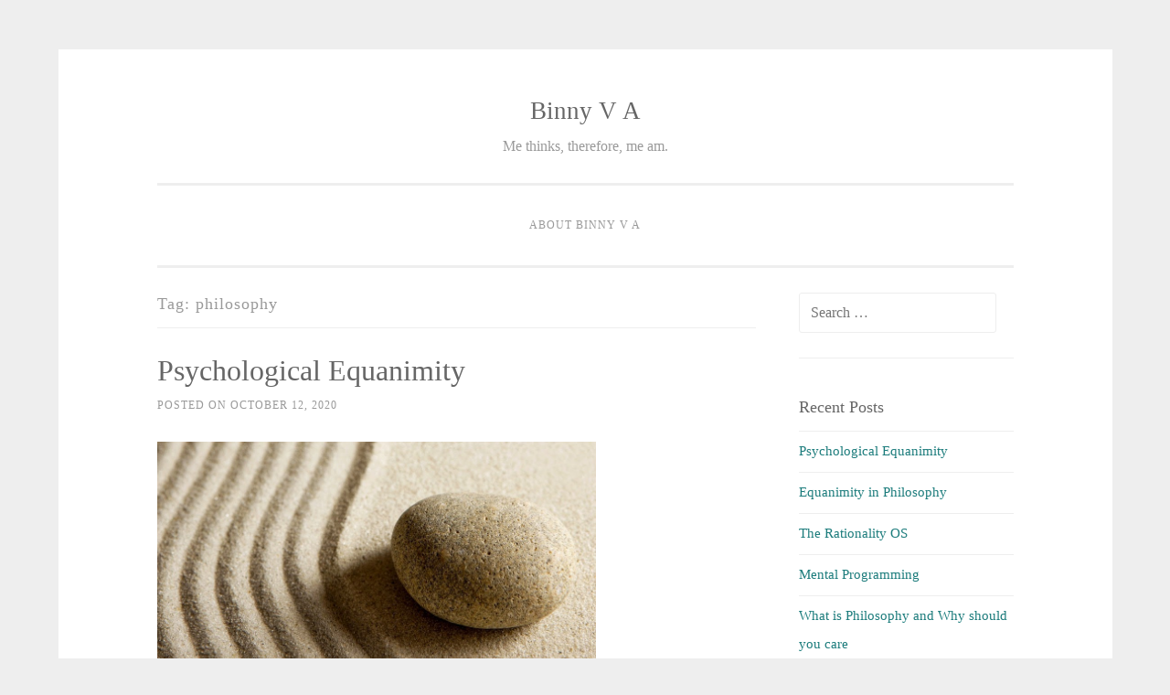

--- FILE ---
content_type: text/html; charset=UTF-8
request_url: https://blog.binnyva.com/tag/philosophy/
body_size: 8588
content:
<!DOCTYPE html>
<html lang="en-US">
<head>
<meta charset="UTF-8">
<meta name="viewport" content="width=device-width, initial-scale=1">
<link rel="profile" href="http://gmpg.org/xfn/11">
<link rel="pingback" href="https://blog.binnyva.com/xmlrpc.php">

<title>philosophy &#8211; Binny V A</title>
<meta name='robots' content='max-image-preview:large' />
<link rel="alternate" type="application/rss+xml" title="Binny V A &raquo; Feed" href="https://blog.binnyva.com/feed/" />
<link rel="alternate" type="application/rss+xml" title="Binny V A &raquo; Comments Feed" href="https://blog.binnyva.com/comments/feed/" />
<link rel="alternate" type="application/rss+xml" title="Binny V A &raquo; philosophy Tag Feed" href="https://blog.binnyva.com/tag/philosophy/feed/" />
<style id='wp-img-auto-sizes-contain-inline-css' type='text/css'>
img:is([sizes=auto i],[sizes^="auto," i]){contain-intrinsic-size:3000px 1500px}
/*# sourceURL=wp-img-auto-sizes-contain-inline-css */
</style>
<style id='wp-emoji-styles-inline-css' type='text/css'>

	img.wp-smiley, img.emoji {
		display: inline !important;
		border: none !important;
		box-shadow: none !important;
		height: 1em !important;
		width: 1em !important;
		margin: 0 0.07em !important;
		vertical-align: -0.1em !important;
		background: none !important;
		padding: 0 !important;
	}
/*# sourceURL=wp-emoji-styles-inline-css */
</style>
<style id='wp-block-library-inline-css' type='text/css'>
:root{--wp-block-synced-color:#7a00df;--wp-block-synced-color--rgb:122,0,223;--wp-bound-block-color:var(--wp-block-synced-color);--wp-editor-canvas-background:#ddd;--wp-admin-theme-color:#007cba;--wp-admin-theme-color--rgb:0,124,186;--wp-admin-theme-color-darker-10:#006ba1;--wp-admin-theme-color-darker-10--rgb:0,107,160.5;--wp-admin-theme-color-darker-20:#005a87;--wp-admin-theme-color-darker-20--rgb:0,90,135;--wp-admin-border-width-focus:2px}@media (min-resolution:192dpi){:root{--wp-admin-border-width-focus:1.5px}}.wp-element-button{cursor:pointer}:root .has-very-light-gray-background-color{background-color:#eee}:root .has-very-dark-gray-background-color{background-color:#313131}:root .has-very-light-gray-color{color:#eee}:root .has-very-dark-gray-color{color:#313131}:root .has-vivid-green-cyan-to-vivid-cyan-blue-gradient-background{background:linear-gradient(135deg,#00d084,#0693e3)}:root .has-purple-crush-gradient-background{background:linear-gradient(135deg,#34e2e4,#4721fb 50%,#ab1dfe)}:root .has-hazy-dawn-gradient-background{background:linear-gradient(135deg,#faaca8,#dad0ec)}:root .has-subdued-olive-gradient-background{background:linear-gradient(135deg,#fafae1,#67a671)}:root .has-atomic-cream-gradient-background{background:linear-gradient(135deg,#fdd79a,#004a59)}:root .has-nightshade-gradient-background{background:linear-gradient(135deg,#330968,#31cdcf)}:root .has-midnight-gradient-background{background:linear-gradient(135deg,#020381,#2874fc)}:root{--wp--preset--font-size--normal:16px;--wp--preset--font-size--huge:42px}.has-regular-font-size{font-size:1em}.has-larger-font-size{font-size:2.625em}.has-normal-font-size{font-size:var(--wp--preset--font-size--normal)}.has-huge-font-size{font-size:var(--wp--preset--font-size--huge)}.has-text-align-center{text-align:center}.has-text-align-left{text-align:left}.has-text-align-right{text-align:right}.has-fit-text{white-space:nowrap!important}#end-resizable-editor-section{display:none}.aligncenter{clear:both}.items-justified-left{justify-content:flex-start}.items-justified-center{justify-content:center}.items-justified-right{justify-content:flex-end}.items-justified-space-between{justify-content:space-between}.screen-reader-text{border:0;clip-path:inset(50%);height:1px;margin:-1px;overflow:hidden;padding:0;position:absolute;width:1px;word-wrap:normal!important}.screen-reader-text:focus{background-color:#ddd;clip-path:none;color:#444;display:block;font-size:1em;height:auto;left:5px;line-height:normal;padding:15px 23px 14px;text-decoration:none;top:5px;width:auto;z-index:100000}html :where(.has-border-color){border-style:solid}html :where([style*=border-top-color]){border-top-style:solid}html :where([style*=border-right-color]){border-right-style:solid}html :where([style*=border-bottom-color]){border-bottom-style:solid}html :where([style*=border-left-color]){border-left-style:solid}html :where([style*=border-width]){border-style:solid}html :where([style*=border-top-width]){border-top-style:solid}html :where([style*=border-right-width]){border-right-style:solid}html :where([style*=border-bottom-width]){border-bottom-style:solid}html :where([style*=border-left-width]){border-left-style:solid}html :where(img[class*=wp-image-]){height:auto;max-width:100%}:where(figure){margin:0 0 1em}html :where(.is-position-sticky){--wp-admin--admin-bar--position-offset:var(--wp-admin--admin-bar--height,0px)}@media screen and (max-width:600px){html :where(.is-position-sticky){--wp-admin--admin-bar--position-offset:0px}}

/*# sourceURL=wp-block-library-inline-css */
</style><style id='global-styles-inline-css' type='text/css'>
:root{--wp--preset--aspect-ratio--square: 1;--wp--preset--aspect-ratio--4-3: 4/3;--wp--preset--aspect-ratio--3-4: 3/4;--wp--preset--aspect-ratio--3-2: 3/2;--wp--preset--aspect-ratio--2-3: 2/3;--wp--preset--aspect-ratio--16-9: 16/9;--wp--preset--aspect-ratio--9-16: 9/16;--wp--preset--color--black: #000000;--wp--preset--color--cyan-bluish-gray: #abb8c3;--wp--preset--color--white: #ffffff;--wp--preset--color--pale-pink: #f78da7;--wp--preset--color--vivid-red: #cf2e2e;--wp--preset--color--luminous-vivid-orange: #ff6900;--wp--preset--color--luminous-vivid-amber: #fcb900;--wp--preset--color--light-green-cyan: #7bdcb5;--wp--preset--color--vivid-green-cyan: #00d084;--wp--preset--color--pale-cyan-blue: #8ed1fc;--wp--preset--color--vivid-cyan-blue: #0693e3;--wp--preset--color--vivid-purple: #9b51e0;--wp--preset--gradient--vivid-cyan-blue-to-vivid-purple: linear-gradient(135deg,rgb(6,147,227) 0%,rgb(155,81,224) 100%);--wp--preset--gradient--light-green-cyan-to-vivid-green-cyan: linear-gradient(135deg,rgb(122,220,180) 0%,rgb(0,208,130) 100%);--wp--preset--gradient--luminous-vivid-amber-to-luminous-vivid-orange: linear-gradient(135deg,rgb(252,185,0) 0%,rgb(255,105,0) 100%);--wp--preset--gradient--luminous-vivid-orange-to-vivid-red: linear-gradient(135deg,rgb(255,105,0) 0%,rgb(207,46,46) 100%);--wp--preset--gradient--very-light-gray-to-cyan-bluish-gray: linear-gradient(135deg,rgb(238,238,238) 0%,rgb(169,184,195) 100%);--wp--preset--gradient--cool-to-warm-spectrum: linear-gradient(135deg,rgb(74,234,220) 0%,rgb(151,120,209) 20%,rgb(207,42,186) 40%,rgb(238,44,130) 60%,rgb(251,105,98) 80%,rgb(254,248,76) 100%);--wp--preset--gradient--blush-light-purple: linear-gradient(135deg,rgb(255,206,236) 0%,rgb(152,150,240) 100%);--wp--preset--gradient--blush-bordeaux: linear-gradient(135deg,rgb(254,205,165) 0%,rgb(254,45,45) 50%,rgb(107,0,62) 100%);--wp--preset--gradient--luminous-dusk: linear-gradient(135deg,rgb(255,203,112) 0%,rgb(199,81,192) 50%,rgb(65,88,208) 100%);--wp--preset--gradient--pale-ocean: linear-gradient(135deg,rgb(255,245,203) 0%,rgb(182,227,212) 50%,rgb(51,167,181) 100%);--wp--preset--gradient--electric-grass: linear-gradient(135deg,rgb(202,248,128) 0%,rgb(113,206,126) 100%);--wp--preset--gradient--midnight: linear-gradient(135deg,rgb(2,3,129) 0%,rgb(40,116,252) 100%);--wp--preset--font-size--small: 13px;--wp--preset--font-size--medium: 20px;--wp--preset--font-size--large: 36px;--wp--preset--font-size--x-large: 42px;--wp--preset--spacing--20: 0.44rem;--wp--preset--spacing--30: 0.67rem;--wp--preset--spacing--40: 1rem;--wp--preset--spacing--50: 1.5rem;--wp--preset--spacing--60: 2.25rem;--wp--preset--spacing--70: 3.38rem;--wp--preset--spacing--80: 5.06rem;--wp--preset--shadow--natural: 6px 6px 9px rgba(0, 0, 0, 0.2);--wp--preset--shadow--deep: 12px 12px 50px rgba(0, 0, 0, 0.4);--wp--preset--shadow--sharp: 6px 6px 0px rgba(0, 0, 0, 0.2);--wp--preset--shadow--outlined: 6px 6px 0px -3px rgb(255, 255, 255), 6px 6px rgb(0, 0, 0);--wp--preset--shadow--crisp: 6px 6px 0px rgb(0, 0, 0);}:where(.is-layout-flex){gap: 0.5em;}:where(.is-layout-grid){gap: 0.5em;}body .is-layout-flex{display: flex;}.is-layout-flex{flex-wrap: wrap;align-items: center;}.is-layout-flex > :is(*, div){margin: 0;}body .is-layout-grid{display: grid;}.is-layout-grid > :is(*, div){margin: 0;}:where(.wp-block-columns.is-layout-flex){gap: 2em;}:where(.wp-block-columns.is-layout-grid){gap: 2em;}:where(.wp-block-post-template.is-layout-flex){gap: 1.25em;}:where(.wp-block-post-template.is-layout-grid){gap: 1.25em;}.has-black-color{color: var(--wp--preset--color--black) !important;}.has-cyan-bluish-gray-color{color: var(--wp--preset--color--cyan-bluish-gray) !important;}.has-white-color{color: var(--wp--preset--color--white) !important;}.has-pale-pink-color{color: var(--wp--preset--color--pale-pink) !important;}.has-vivid-red-color{color: var(--wp--preset--color--vivid-red) !important;}.has-luminous-vivid-orange-color{color: var(--wp--preset--color--luminous-vivid-orange) !important;}.has-luminous-vivid-amber-color{color: var(--wp--preset--color--luminous-vivid-amber) !important;}.has-light-green-cyan-color{color: var(--wp--preset--color--light-green-cyan) !important;}.has-vivid-green-cyan-color{color: var(--wp--preset--color--vivid-green-cyan) !important;}.has-pale-cyan-blue-color{color: var(--wp--preset--color--pale-cyan-blue) !important;}.has-vivid-cyan-blue-color{color: var(--wp--preset--color--vivid-cyan-blue) !important;}.has-vivid-purple-color{color: var(--wp--preset--color--vivid-purple) !important;}.has-black-background-color{background-color: var(--wp--preset--color--black) !important;}.has-cyan-bluish-gray-background-color{background-color: var(--wp--preset--color--cyan-bluish-gray) !important;}.has-white-background-color{background-color: var(--wp--preset--color--white) !important;}.has-pale-pink-background-color{background-color: var(--wp--preset--color--pale-pink) !important;}.has-vivid-red-background-color{background-color: var(--wp--preset--color--vivid-red) !important;}.has-luminous-vivid-orange-background-color{background-color: var(--wp--preset--color--luminous-vivid-orange) !important;}.has-luminous-vivid-amber-background-color{background-color: var(--wp--preset--color--luminous-vivid-amber) !important;}.has-light-green-cyan-background-color{background-color: var(--wp--preset--color--light-green-cyan) !important;}.has-vivid-green-cyan-background-color{background-color: var(--wp--preset--color--vivid-green-cyan) !important;}.has-pale-cyan-blue-background-color{background-color: var(--wp--preset--color--pale-cyan-blue) !important;}.has-vivid-cyan-blue-background-color{background-color: var(--wp--preset--color--vivid-cyan-blue) !important;}.has-vivid-purple-background-color{background-color: var(--wp--preset--color--vivid-purple) !important;}.has-black-border-color{border-color: var(--wp--preset--color--black) !important;}.has-cyan-bluish-gray-border-color{border-color: var(--wp--preset--color--cyan-bluish-gray) !important;}.has-white-border-color{border-color: var(--wp--preset--color--white) !important;}.has-pale-pink-border-color{border-color: var(--wp--preset--color--pale-pink) !important;}.has-vivid-red-border-color{border-color: var(--wp--preset--color--vivid-red) !important;}.has-luminous-vivid-orange-border-color{border-color: var(--wp--preset--color--luminous-vivid-orange) !important;}.has-luminous-vivid-amber-border-color{border-color: var(--wp--preset--color--luminous-vivid-amber) !important;}.has-light-green-cyan-border-color{border-color: var(--wp--preset--color--light-green-cyan) !important;}.has-vivid-green-cyan-border-color{border-color: var(--wp--preset--color--vivid-green-cyan) !important;}.has-pale-cyan-blue-border-color{border-color: var(--wp--preset--color--pale-cyan-blue) !important;}.has-vivid-cyan-blue-border-color{border-color: var(--wp--preset--color--vivid-cyan-blue) !important;}.has-vivid-purple-border-color{border-color: var(--wp--preset--color--vivid-purple) !important;}.has-vivid-cyan-blue-to-vivid-purple-gradient-background{background: var(--wp--preset--gradient--vivid-cyan-blue-to-vivid-purple) !important;}.has-light-green-cyan-to-vivid-green-cyan-gradient-background{background: var(--wp--preset--gradient--light-green-cyan-to-vivid-green-cyan) !important;}.has-luminous-vivid-amber-to-luminous-vivid-orange-gradient-background{background: var(--wp--preset--gradient--luminous-vivid-amber-to-luminous-vivid-orange) !important;}.has-luminous-vivid-orange-to-vivid-red-gradient-background{background: var(--wp--preset--gradient--luminous-vivid-orange-to-vivid-red) !important;}.has-very-light-gray-to-cyan-bluish-gray-gradient-background{background: var(--wp--preset--gradient--very-light-gray-to-cyan-bluish-gray) !important;}.has-cool-to-warm-spectrum-gradient-background{background: var(--wp--preset--gradient--cool-to-warm-spectrum) !important;}.has-blush-light-purple-gradient-background{background: var(--wp--preset--gradient--blush-light-purple) !important;}.has-blush-bordeaux-gradient-background{background: var(--wp--preset--gradient--blush-bordeaux) !important;}.has-luminous-dusk-gradient-background{background: var(--wp--preset--gradient--luminous-dusk) !important;}.has-pale-ocean-gradient-background{background: var(--wp--preset--gradient--pale-ocean) !important;}.has-electric-grass-gradient-background{background: var(--wp--preset--gradient--electric-grass) !important;}.has-midnight-gradient-background{background: var(--wp--preset--gradient--midnight) !important;}.has-small-font-size{font-size: var(--wp--preset--font-size--small) !important;}.has-medium-font-size{font-size: var(--wp--preset--font-size--medium) !important;}.has-large-font-size{font-size: var(--wp--preset--font-size--large) !important;}.has-x-large-font-size{font-size: var(--wp--preset--font-size--x-large) !important;}
/*# sourceURL=global-styles-inline-css */
</style>

<style id='classic-theme-styles-inline-css' type='text/css'>
/*! This file is auto-generated */
.wp-block-button__link{color:#fff;background-color:#32373c;border-radius:9999px;box-shadow:none;text-decoration:none;padding:calc(.667em + 2px) calc(1.333em + 2px);font-size:1.125em}.wp-block-file__button{background:#32373c;color:#fff;text-decoration:none}
/*# sourceURL=/wp-includes/css/classic-themes.min.css */
</style>
<link rel='stylesheet' id='sosimple-style-css' href='https://blog.binnyva.com/wp-content/themes/sosimple/style.css?ver=6.9' type='text/css' media='all' />
<link rel='stylesheet' id='genericons-css' href='https://blog.binnyva.com/wp-content/themes/sosimple/genericons/genericons.css?ver=3.0.3' type='text/css' media='all' />
<script type="text/javascript" src="https://blog.binnyva.com/wp-includes/js/jquery/jquery.min.js?ver=3.7.1" id="jquery-core-js"></script>
<script type="text/javascript" src="https://blog.binnyva.com/wp-includes/js/jquery/jquery-migrate.min.js?ver=3.4.1" id="jquery-migrate-js"></script>
<link rel="https://api.w.org/" href="https://blog.binnyva.com/wp-json/" /><link rel="alternate" title="JSON" type="application/json" href="https://blog.binnyva.com/wp-json/wp/v2/tags/79" /><link rel="EditURI" type="application/rsd+xml" title="RSD" href="https://blog.binnyva.com/xmlrpc.php?rsd" />
<meta name="generator" content="WordPress 6.9" />
<style type="text/css">.recentcomments a{display:inline !important;padding:0 !important;margin:0 !important;}</style></head>

<body class="archive tag tag-philosophy tag-79 wp-theme-sosimple">
<div id="page" class="hfeed site">
	<a class="skip-link screen-reader-text" href="#content">Skip to content</a>

	<header id="masthead" class="site-header" role="banner">
		<div class="site-branding">
						
						    <hgroup>
			        <h1 class='site-title'><a href='https://blog.binnyva.com/' title='Binny V A' rel='home'>Binny V A</a></h1>
			        <h2 class='site-description'>Me thinks, therefore, me am.</h2>
			    </hgroup>
					</div><!-- .site-branding -->

		<nav id="site-navigation" class="main-navigation" role="navigation">
			<button class="menu-toggle" aria-controls="primary-menu" aria-expanded="false">Primary Menu</button>
			<div id="primary-menu" class="menu"><ul>
<li class="page_item page-item-6"><a href="https://blog.binnyva.com/about/">About Binny V A</a></li>
</ul></div>
		</nav><!-- #site-navigation -->
	</header><!-- #masthead -->

	<div class="sosimple-breadcrumbs">
			</div><!-- .sosimple-breadcrumbs -->

	

	<div id="content" class="site-content">

	<div id="primary" class="content-area">
		<main id="main" class="site-main" role="main">

		
			<header class="page-header">
				<h1 class="page-title">Tag: <span>philosophy</span></h1>			</header><!-- .page-header -->

						
				
<article id="post-265" class="post-265 post type-post status-publish format-standard has-post-thumbnail hentry category-osm category-psychology tag-equanimity tag-mindfulness tag-philosophy tag-psychology tag-research">
	<header class="entry-header">
		<h1 class="entry-title"><a href="https://blog.binnyva.com/2020/10/psychological-equanimity/" rel="bookmark">Psychological Equanimity</a></h1>
				<div class="entry-meta">
			<span class="posted-on">Posted on <a href="https://blog.binnyva.com/2020/10/psychological-equanimity/" rel="bookmark"><time class="entry-date published" datetime="2020-10-12T16:25:17+05:30">October 12, 2020</time><time class="updated" datetime="2021-04-13T22:52:17+05:30">April 13, 2021</time></a></span><span class="byline"> by <span class="author vcard"><a class="url fn n" href="https://blog.binnyva.com/author/admin/">admin</a></span></span>		</div><!-- .entry-meta -->
			</header><!-- .entry-header -->
			<div class="entry-thumbnail">
			<img width="480" height="300" src="https://blog.binnyva.com/wp-content/uploads/2020/10/equanimity.jpg" class="attachment-sosimple-featured size-sosimple-featured wp-post-image" alt="" decoding="async" fetchpriority="high" />		</div>
		<div class="entry-content">

	<p>After looking into what equanimity is in philosophy, I decided that a better way to reach equanimity is through Psychology. To that end, I have been researching on Equanimity in Psychology field for the last 2 months. It is apparently a niche subject &#8211; its not something you can just read on Wikipedia or the [&hellip;]</p>
			</div><!-- .entry-content -->

	<footer class="entry-footer">
		<span class="cat-links">Posted in <a href="https://blog.binnyva.com/category/osm/" rel="category tag">OSM</a>, <a href="https://blog.binnyva.com/category/osm/psychology/" rel="category tag">Psychology</a></span><span class="tags-links">Tagged <a href="https://blog.binnyva.com/tag/equanimity/" rel="tag">equanimity</a>, <a href="https://blog.binnyva.com/tag/mindfulness/" rel="tag">mindfulness</a>, <a href="https://blog.binnyva.com/tag/philosophy/" rel="tag">philosophy</a>, <a href="https://blog.binnyva.com/tag/psychology/" rel="tag">psychology</a>, <a href="https://blog.binnyva.com/tag/research/" rel="tag">research</a></span><span class="comments-link"><a href="https://blog.binnyva.com/2020/10/psychological-equanimity/#respond">Leave a comment</a></span>	</footer><!-- .entry-footer -->
</article><!-- #post-## -->

			
				
<article id="post-239" class="post-239 post type-post status-publish format-standard has-post-thumbnail hentry category-osm category-psychology tag-brain tag-brain-bugs tag-brain-hacks tag-osm tag-philosophy tag-programming tag-psychology">
	<header class="entry-header">
		<h1 class="entry-title"><a href="https://blog.binnyva.com/2020/05/mental-programming/" rel="bookmark">Mental Programming</a></h1>
				<div class="entry-meta">
			<span class="posted-on">Posted on <a href="https://blog.binnyva.com/2020/05/mental-programming/" rel="bookmark"><time class="entry-date published" datetime="2020-05-31T20:43:24+05:30">May 31, 2020</time><time class="updated" datetime="2021-04-13T23:05:44+05:30">April 13, 2021</time></a></span><span class="byline"> by <span class="author vcard"><a class="url fn n" href="https://blog.binnyva.com/author/admin/">admin</a></span></span>		</div><!-- .entry-meta -->
			</header><!-- .entry-header -->
			<div class="entry-thumbnail">
			<img width="300" height="300" src="https://blog.binnyva.com/wp-content/uploads/2020/10/hard-drive-brain.png" class="attachment-sosimple-featured size-sosimple-featured wp-post-image" alt="Brain within a Hard Disk" decoding="async" />		</div>
		<div class="entry-content">

	<p>				You have very elaborate programming in your minds. You can understand it using psychology. Your internal programming has bugs, can be hacked and can be improved.		</p>
			</div><!-- .entry-content -->

	<footer class="entry-footer">
		<span class="cat-links">Posted in <a href="https://blog.binnyva.com/category/osm/" rel="category tag">OSM</a>, <a href="https://blog.binnyva.com/category/osm/psychology/" rel="category tag">Psychology</a></span><span class="tags-links">Tagged <a href="https://blog.binnyva.com/tag/brain/" rel="tag">brain</a>, <a href="https://blog.binnyva.com/tag/brain-bugs/" rel="tag">brain-bugs</a>, <a href="https://blog.binnyva.com/tag/brain-hacks/" rel="tag">brain-hacks</a>, <a href="https://blog.binnyva.com/tag/osm/" rel="tag">osm</a>, <a href="https://blog.binnyva.com/tag/philosophy/" rel="tag">philosophy</a>, <a href="https://blog.binnyva.com/tag/programming/" rel="tag">programming</a>, <a href="https://blog.binnyva.com/tag/psychology/" rel="tag">psychology</a></span><span class="comments-link"><a href="https://blog.binnyva.com/2020/05/mental-programming/#respond">Leave a comment</a></span>	</footer><!-- .entry-footer -->
</article><!-- #post-## -->

			
				
<article id="post-210" class="post-210 post type-post status-publish format-standard has-post-thumbnail hentry category-humor category-philosophy tag-objective tag-osm tag-philosophy tag-reality tag-stadup tag-subjuctive">
	<header class="entry-header">
		<h1 class="entry-title"><a href="https://blog.binnyva.com/2020/04/what-is-philosophy-and-why-should-you-care/" rel="bookmark">What is Philosophy and Why should you care</a></h1>
				<div class="entry-meta">
			<span class="posted-on">Posted on <a href="https://blog.binnyva.com/2020/04/what-is-philosophy-and-why-should-you-care/" rel="bookmark"><time class="entry-date published" datetime="2020-04-20T23:59:18+05:30">April 20, 2020</time><time class="updated" datetime="2021-04-13T23:10:45+05:30">April 13, 2021</time></a></span><span class="byline"> by <span class="author vcard"><a class="url fn n" href="https://blog.binnyva.com/author/admin/">admin</a></span></span>		</div><!-- .entry-meta -->
			</header><!-- .entry-header -->
			<div class="entry-thumbnail">
			<img width="381" height="300" src="https://blog.binnyva.com/wp-content/uploads/2020/10/standup-greek-philosapher.jpg" class="attachment-sosimple-featured size-sosimple-featured wp-post-image" alt="Socrates talking into a mic" decoding="async" />		</div>
		<div class="entry-content">

	<p>				I am a stand-up philosopher. That means <strong>I talk about philosophy for the sake of entertainment rather than enlightenment</strong>. But if you get slightly enlightened as a result, I would consider that as a happy side effect.		</p>
			</div><!-- .entry-content -->

	<footer class="entry-footer">
		<span class="cat-links">Posted in <a href="https://blog.binnyva.com/category/humor/" rel="category tag">Humor</a>, <a href="https://blog.binnyva.com/category/osm/philosophy/" rel="category tag">Philosophy</a></span><span class="tags-links">Tagged <a href="https://blog.binnyva.com/tag/objective/" rel="tag">objective</a>, <a href="https://blog.binnyva.com/tag/osm/" rel="tag">osm</a>, <a href="https://blog.binnyva.com/tag/philosophy/" rel="tag">philosophy</a>, <a href="https://blog.binnyva.com/tag/reality/" rel="tag">reality</a>, <a href="https://blog.binnyva.com/tag/stadup/" rel="tag">stadup</a>, <a href="https://blog.binnyva.com/tag/subjuctive/" rel="tag">subjuctive</a></span><span class="comments-link"><a href="https://blog.binnyva.com/2020/04/what-is-philosophy-and-why-should-you-care/#comments"> 3 Comments</a></span>	</footer><!-- .entry-footer -->
</article><!-- #post-## -->

			
			
		
		</main><!-- #main -->
	</div><!-- #primary -->


<div id="secondary" class="widget-area" role="complementary">
	<aside id="search-2" class="widget widget_search"><form role="search" method="get" class="search-form" action="https://blog.binnyva.com/">
				<label>
					<span class="screen-reader-text">Search for:</span>
					<input type="search" class="search-field" placeholder="Search &hellip;" value="" name="s" />
				</label>
				<input type="submit" class="search-submit" value="Search" />
			</form></aside>
		<aside id="recent-posts-2" class="widget widget_recent_entries">
		<h1 class="widget-title">Recent Posts</h1>
		<ul>
											<li>
					<a href="https://blog.binnyva.com/2020/10/psychological-equanimity/">Psychological Equanimity</a>
									</li>
											<li>
					<a href="https://blog.binnyva.com/2020/08/equanimity-in-philosophies/">Equanimity in Philosophy</a>
									</li>
											<li>
					<a href="https://blog.binnyva.com/2020/07/the-rationality-os/">The Rationality OS</a>
									</li>
											<li>
					<a href="https://blog.binnyva.com/2020/05/mental-programming/">Mental Programming</a>
									</li>
											<li>
					<a href="https://blog.binnyva.com/2020/04/what-is-philosophy-and-why-should-you-care/">What is Philosophy and Why should you care</a>
									</li>
					</ul>

		</aside><aside id="recent-comments-2" class="widget widget_recent_comments"><h1 class="widget-title">Recent Comments</h1><ul id="recentcomments"><li class="recentcomments"><span class="comment-author-link"><a href="http://www.bin-co.com/" class="url" rel="ugc external nofollow">BinnyVA</a></span> on <a href="https://blog.binnyva.com/2020/04/what-is-philosophy-and-why-should-you-care/#comment-543">What is Philosophy and Why should you care</a></li><li class="recentcomments"><span class="comment-author-link">Joseph</span> on <a href="https://blog.binnyva.com/2020/04/what-is-philosophy-and-why-should-you-care/#comment-542">What is Philosophy and Why should you care</a></li><li class="recentcomments"><span class="comment-author-link">Neelima</span> on <a href="https://blog.binnyva.com/2020/04/what-is-philosophy-and-why-should-you-care/#comment-541">What is Philosophy and Why should you care</a></li><li class="recentcomments"><span class="comment-author-link"><a href="http://computerbooksonline.com/n2tech/warm-fuzzy-blogging-by-a-schizophrenic-programmer/" class="url" rel="ugc external nofollow">Warm Fuzzy Blogging by a Schizophrenic Programmer | N2tech</a></span> on <a href="https://blog.binnyva.com/2007/11/30-reasons-why-all-programmers-are-schizophrenics/#comment-286">30+ Reasons Why All Programmers Are Schizophrenics</a></li><li class="recentcomments"><span class="comment-author-link">Rich Howell</span> on <a href="https://blog.binnyva.com/2009/05/useless-skills-ability-to-spell-part-1-english/#comment-470">Useless Skills Part 3: Ability to Spell, English</a></li></ul></aside><aside id="archives-2" class="widget widget_archive"><h1 class="widget-title">Archives</h1>
			<ul>
					<li><a href='https://blog.binnyva.com/2020/10/'>October 2020</a></li>
	<li><a href='https://blog.binnyva.com/2020/08/'>August 2020</a></li>
	<li><a href='https://blog.binnyva.com/2020/07/'>July 2020</a></li>
	<li><a href='https://blog.binnyva.com/2020/05/'>May 2020</a></li>
	<li><a href='https://blog.binnyva.com/2020/04/'>April 2020</a></li>
	<li><a href='https://blog.binnyva.com/2011/01/'>January 2011</a></li>
	<li><a href='https://blog.binnyva.com/2010/04/'>April 2010</a></li>
	<li><a href='https://blog.binnyva.com/2010/01/'>January 2010</a></li>
	<li><a href='https://blog.binnyva.com/2009/06/'>June 2009</a></li>
	<li><a href='https://blog.binnyva.com/2009/05/'>May 2009</a></li>
	<li><a href='https://blog.binnyva.com/2009/04/'>April 2009</a></li>
	<li><a href='https://blog.binnyva.com/2009/03/'>March 2009</a></li>
	<li><a href='https://blog.binnyva.com/2009/02/'>February 2009</a></li>
	<li><a href='https://blog.binnyva.com/2009/01/'>January 2009</a></li>
	<li><a href='https://blog.binnyva.com/2008/09/'>September 2008</a></li>
	<li><a href='https://blog.binnyva.com/2008/08/'>August 2008</a></li>
	<li><a href='https://blog.binnyva.com/2008/07/'>July 2008</a></li>
	<li><a href='https://blog.binnyva.com/2008/05/'>May 2008</a></li>
	<li><a href='https://blog.binnyva.com/2008/03/'>March 2008</a></li>
	<li><a href='https://blog.binnyva.com/2008/01/'>January 2008</a></li>
	<li><a href='https://blog.binnyva.com/2007/12/'>December 2007</a></li>
	<li><a href='https://blog.binnyva.com/2007/11/'>November 2007</a></li>
	<li><a href='https://blog.binnyva.com/2007/10/'>October 2007</a></li>
	<li><a href='https://blog.binnyva.com/2007/09/'>September 2007</a></li>
	<li><a href='https://blog.binnyva.com/2007/08/'>August 2007</a></li>
	<li><a href='https://blog.binnyva.com/2007/07/'>July 2007</a></li>
	<li><a href='https://blog.binnyva.com/2007/06/'>June 2007</a></li>
	<li><a href='https://blog.binnyva.com/2007/05/'>May 2007</a></li>
	<li><a href='https://blog.binnyva.com/2007/04/'>April 2007</a></li>
	<li><a href='https://blog.binnyva.com/2007/03/'>March 2007</a></li>
	<li><a href='https://blog.binnyva.com/2007/02/'>February 2007</a></li>
	<li><a href='https://blog.binnyva.com/2007/01/'>January 2007</a></li>
	<li><a href='https://blog.binnyva.com/2006/12/'>December 2006</a></li>
	<li><a href='https://blog.binnyva.com/2006/11/'>November 2006</a></li>
	<li><a href='https://blog.binnyva.com/2006/10/'>October 2006</a></li>
	<li><a href='https://blog.binnyva.com/2006/09/'>September 2006</a></li>
	<li><a href='https://blog.binnyva.com/2006/08/'>August 2006</a></li>
	<li><a href='https://blog.binnyva.com/2006/07/'>July 2006</a></li>
			</ul>

			</aside><aside id="categories-2" class="widget widget_categories"><h1 class="widget-title">Categories</h1>
			<ul>
					<li class="cat-item cat-item-2"><a href="https://blog.binnyva.com/category/announcements/">Announcements</a>
</li>
	<li class="cat-item cat-item-3"><a href="https://blog.binnyva.com/category/blogging/">Blogging</a>
</li>
	<li class="cat-item cat-item-4"><a href="https://blog.binnyva.com/category/cochin/">Cochin</a>
</li>
	<li class="cat-item cat-item-5"><a href="https://blog.binnyva.com/category/computers/">Computers</a>
</li>
	<li class="cat-item cat-item-6"><a href="https://blog.binnyva.com/category/films/">Films</a>
</li>
	<li class="cat-item cat-item-7"><a href="https://blog.binnyva.com/category/humor/">Humor</a>
</li>
	<li class="cat-item cat-item-8"><a href="https://blog.binnyva.com/category/india/">India</a>
</li>
	<li class="cat-item cat-item-9"><a href="https://blog.binnyva.com/category/kerala/">Kerala</a>
</li>
	<li class="cat-item cat-item-10"><a href="https://blog.binnyva.com/category/news/">News</a>
</li>
	<li class="cat-item cat-item-11"><a href="https://blog.binnyva.com/category/osm/">OSM</a>
</li>
	<li class="cat-item cat-item-12"><a href="https://blog.binnyva.com/category/personal/">Personal</a>
</li>
	<li class="cat-item cat-item-13"><a href="https://blog.binnyva.com/category/osm/philosophy/">Philosophy</a>
</li>
	<li class="cat-item cat-item-14"><a href="https://blog.binnyva.com/category/programs/">Programs</a>
</li>
	<li class="cat-item cat-item-15"><a href="https://blog.binnyva.com/category/osm/psychology/">Psychology</a>
</li>
	<li class="cat-item cat-item-16"><a href="https://blog.binnyva.com/category/osm/rationality/">Rationality</a>
</li>
	<li class="cat-item cat-item-17"><a href="https://blog.binnyva.com/category/the-web/">The Web</a>
</li>
	<li class="cat-item cat-item-18"><a href="https://blog.binnyva.com/category/writing/">Writing</a>
</li>
			</ul>

			</aside><aside id="meta-2" class="widget widget_meta"><h1 class="widget-title">Meta</h1>
		<ul>
						<li><a href="https://blog.binnyva.com/wp-login.php">Log in</a></li>
			<li><a href="https://blog.binnyva.com/feed/">Entries feed</a></li>
			<li><a href="https://blog.binnyva.com/comments/feed/">Comments feed</a></li>

			<li><a href="https://wordpress.org/">WordPress.org</a></li>
		</ul>

		</aside></div><!-- #secondary -->

</div><!-- #content -->
	<!-- Some more link css -->

	<footer id="colophon" class="site-footer" role="contentinfo">
		<div class="site-info">
			<a href="http://wordpress.org/">Proudly powered by WordPress</a>
			<span class="sep"> | </span>
						Theme: sosimple by <a href="http://fernandovillamorjr.com" rel="designer">Fernando Villamor Jr.</a>.		</div><!-- .site-info -->
	</footer><!-- #colophon -->
</div><!-- #page -->

<script type="speculationrules">
{"prefetch":[{"source":"document","where":{"and":[{"href_matches":"/*"},{"not":{"href_matches":["/wp-*.php","/wp-admin/*","/wp-content/uploads/*","/wp-content/*","/wp-content/plugins/*","/wp-content/themes/sosimple/*","/*\\?(.+)"]}},{"not":{"selector_matches":"a[rel~=\"nofollow\"]"}},{"not":{"selector_matches":".no-prefetch, .no-prefetch a"}}]},"eagerness":"conservative"}]}
</script>
<script type="text/javascript" src="https://blog.binnyva.com/wp-content/themes/sosimple/js/navigation.js?ver=20120206" id="sosimple-navigation-js"></script>
<script type="text/javascript" src="https://blog.binnyva.com/wp-content/themes/sosimple/js/skip-link-focus-fix.js?ver=1.0" id="sosimple-skip-link-focus-fix-js"></script>
<script id="wp-emoji-settings" type="application/json">
{"baseUrl":"https://s.w.org/images/core/emoji/17.0.2/72x72/","ext":".png","svgUrl":"https://s.w.org/images/core/emoji/17.0.2/svg/","svgExt":".svg","source":{"concatemoji":"https://blog.binnyva.com/wp-includes/js/wp-emoji-release.min.js?ver=6.9"}}
</script>
<script type="module">
/* <![CDATA[ */
/*! This file is auto-generated */
const a=JSON.parse(document.getElementById("wp-emoji-settings").textContent),o=(window._wpemojiSettings=a,"wpEmojiSettingsSupports"),s=["flag","emoji"];function i(e){try{var t={supportTests:e,timestamp:(new Date).valueOf()};sessionStorage.setItem(o,JSON.stringify(t))}catch(e){}}function c(e,t,n){e.clearRect(0,0,e.canvas.width,e.canvas.height),e.fillText(t,0,0);t=new Uint32Array(e.getImageData(0,0,e.canvas.width,e.canvas.height).data);e.clearRect(0,0,e.canvas.width,e.canvas.height),e.fillText(n,0,0);const a=new Uint32Array(e.getImageData(0,0,e.canvas.width,e.canvas.height).data);return t.every((e,t)=>e===a[t])}function p(e,t){e.clearRect(0,0,e.canvas.width,e.canvas.height),e.fillText(t,0,0);var n=e.getImageData(16,16,1,1);for(let e=0;e<n.data.length;e++)if(0!==n.data[e])return!1;return!0}function u(e,t,n,a){switch(t){case"flag":return n(e,"\ud83c\udff3\ufe0f\u200d\u26a7\ufe0f","\ud83c\udff3\ufe0f\u200b\u26a7\ufe0f")?!1:!n(e,"\ud83c\udde8\ud83c\uddf6","\ud83c\udde8\u200b\ud83c\uddf6")&&!n(e,"\ud83c\udff4\udb40\udc67\udb40\udc62\udb40\udc65\udb40\udc6e\udb40\udc67\udb40\udc7f","\ud83c\udff4\u200b\udb40\udc67\u200b\udb40\udc62\u200b\udb40\udc65\u200b\udb40\udc6e\u200b\udb40\udc67\u200b\udb40\udc7f");case"emoji":return!a(e,"\ud83e\u1fac8")}return!1}function f(e,t,n,a){let r;const o=(r="undefined"!=typeof WorkerGlobalScope&&self instanceof WorkerGlobalScope?new OffscreenCanvas(300,150):document.createElement("canvas")).getContext("2d",{willReadFrequently:!0}),s=(o.textBaseline="top",o.font="600 32px Arial",{});return e.forEach(e=>{s[e]=t(o,e,n,a)}),s}function r(e){var t=document.createElement("script");t.src=e,t.defer=!0,document.head.appendChild(t)}a.supports={everything:!0,everythingExceptFlag:!0},new Promise(t=>{let n=function(){try{var e=JSON.parse(sessionStorage.getItem(o));if("object"==typeof e&&"number"==typeof e.timestamp&&(new Date).valueOf()<e.timestamp+604800&&"object"==typeof e.supportTests)return e.supportTests}catch(e){}return null}();if(!n){if("undefined"!=typeof Worker&&"undefined"!=typeof OffscreenCanvas&&"undefined"!=typeof URL&&URL.createObjectURL&&"undefined"!=typeof Blob)try{var e="postMessage("+f.toString()+"("+[JSON.stringify(s),u.toString(),c.toString(),p.toString()].join(",")+"));",a=new Blob([e],{type:"text/javascript"});const r=new Worker(URL.createObjectURL(a),{name:"wpTestEmojiSupports"});return void(r.onmessage=e=>{i(n=e.data),r.terminate(),t(n)})}catch(e){}i(n=f(s,u,c,p))}t(n)}).then(e=>{for(const n in e)a.supports[n]=e[n],a.supports.everything=a.supports.everything&&a.supports[n],"flag"!==n&&(a.supports.everythingExceptFlag=a.supports.everythingExceptFlag&&a.supports[n]);var t;a.supports.everythingExceptFlag=a.supports.everythingExceptFlag&&!a.supports.flag,a.supports.everything||((t=a.source||{}).concatemoji?r(t.concatemoji):t.wpemoji&&t.twemoji&&(r(t.twemoji),r(t.wpemoji)))});
//# sourceURL=https://blog.binnyva.com/wp-includes/js/wp-emoji-loader.min.js
/* ]]> */
</script>

<!-- Google tag (gtag.js) -->
<script async src="https://www.googletagmanager.com/gtag/js?id=UA-101361-5"></script>
<script>  
	window.dataLayer = window.dataLayer || [];  
	function gtag(){dataLayer.push(arguments);}  
	gtag('js', new Date());  
	gtag('config', 'UA-101361-5');
</script>
</body>
</html>
